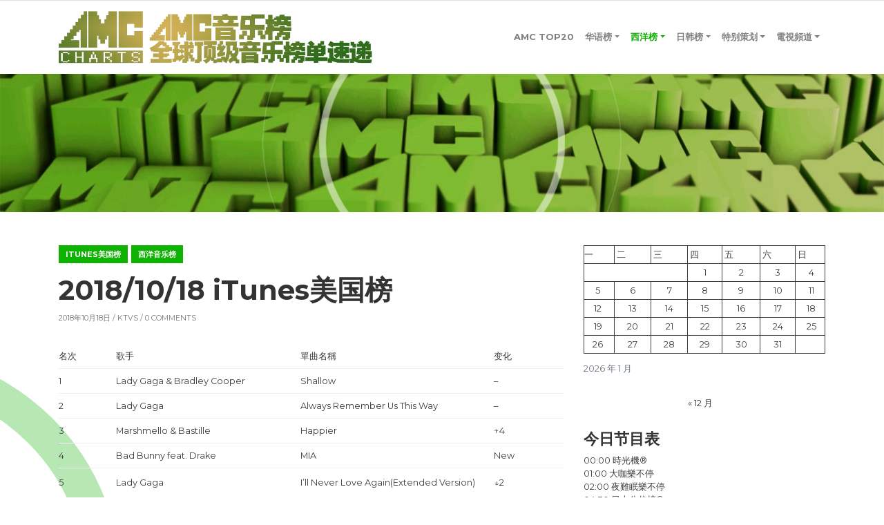

--- FILE ---
content_type: text/html; charset=UTF-8
request_url: http://www.amccharts.com/archives/953
body_size: 14606
content:
<!DOCTYPE html>
<html lang="zh-Hans">
<head>
<meta charset="UTF-8"/>
<meta name="viewport" content="width=device-width, initial-scale=1.0" />
<link rel="profile" href="http://gmpg.org/xfn/11">
<link rel="pingback" href="http://www.amccharts.com/xmlrpc.php">
<title>2018/10/18 iTunes美国榜 &#8211; AMC音乐榜</title>
<meta name='robots' content='max-image-preview:large' />
<link rel='dns-prefetch' href='//fonts.googleapis.com' />
<link rel="alternate" type="application/rss+xml" title="AMC音乐榜 &raquo; Feed" href="http://www.amccharts.com/feed" />
<link rel="alternate" type="application/rss+xml" title="AMC音乐榜 &raquo; 评论 Feed" href="http://www.amccharts.com/comments/feed" />
<link rel="alternate" type="text/calendar" title="AMC音乐榜 &raquo; iCal Feed" href="http://www.amccharts.com/events/?ical=1" />
<link rel="alternate" type="application/rss+xml" title="AMC音乐榜 &raquo; 2018/10/18 iTunes美国榜 评论 Feed" href="http://www.amccharts.com/archives/953/feed" />
<link rel="alternate" title="oEmbed (JSON)" type="application/json+oembed" href="http://www.amccharts.com/wp-json/oembed/1.0/embed?url=http%3A%2F%2Fwww.amccharts.com%2Farchives%2F953" />
<link rel="alternate" title="oEmbed (XML)" type="text/xml+oembed" href="http://www.amccharts.com/wp-json/oembed/1.0/embed?url=http%3A%2F%2Fwww.amccharts.com%2Farchives%2F953&#038;format=xml" />
<style id='wp-img-auto-sizes-contain-inline-css' type='text/css'>
img:is([sizes=auto i],[sizes^="auto," i]){contain-intrinsic-size:3000px 1500px}
/*# sourceURL=wp-img-auto-sizes-contain-inline-css */
</style>
<style id='wp-emoji-styles-inline-css' type='text/css'>

	img.wp-smiley, img.emoji {
		display: inline !important;
		border: none !important;
		box-shadow: none !important;
		height: 1em !important;
		width: 1em !important;
		margin: 0 0.07em !important;
		vertical-align: -0.1em !important;
		background: none !important;
		padding: 0 !important;
	}
/*# sourceURL=wp-emoji-styles-inline-css */
</style>
<link rel='stylesheet' id='wp-block-library-css' href='http://www.amccharts.com/wp-includes/css/dist/block-library/style.min.css?ver=6.9' type='text/css' media='all' />
<style id='wp-block-calendar-inline-css' type='text/css'>
.wp-block-calendar{text-align:center}.wp-block-calendar td,.wp-block-calendar th{border:1px solid;padding:.25em}.wp-block-calendar th{font-weight:400}.wp-block-calendar caption{background-color:inherit}.wp-block-calendar table{border-collapse:collapse;width:100%}.wp-block-calendar table.has-background th{background-color:inherit}.wp-block-calendar table.has-text-color th{color:inherit}.wp-block-calendar :where(table:not(.has-text-color)){color:#40464d}.wp-block-calendar :where(table:not(.has-text-color)) td,.wp-block-calendar :where(table:not(.has-text-color)) th{border-color:#ddd}:where(.wp-block-calendar table:not(.has-background) th){background:#ddd}
/*# sourceURL=http://www.amccharts.com/wp-includes/blocks/calendar/style.min.css */
</style>
<style id='wp-block-image-inline-css' type='text/css'>
.wp-block-image>a,.wp-block-image>figure>a{display:inline-block}.wp-block-image img{box-sizing:border-box;height:auto;max-width:100%;vertical-align:bottom}@media not (prefers-reduced-motion){.wp-block-image img.hide{visibility:hidden}.wp-block-image img.show{animation:show-content-image .4s}}.wp-block-image[style*=border-radius] img,.wp-block-image[style*=border-radius]>a{border-radius:inherit}.wp-block-image.has-custom-border img{box-sizing:border-box}.wp-block-image.aligncenter{text-align:center}.wp-block-image.alignfull>a,.wp-block-image.alignwide>a{width:100%}.wp-block-image.alignfull img,.wp-block-image.alignwide img{height:auto;width:100%}.wp-block-image .aligncenter,.wp-block-image .alignleft,.wp-block-image .alignright,.wp-block-image.aligncenter,.wp-block-image.alignleft,.wp-block-image.alignright{display:table}.wp-block-image .aligncenter>figcaption,.wp-block-image .alignleft>figcaption,.wp-block-image .alignright>figcaption,.wp-block-image.aligncenter>figcaption,.wp-block-image.alignleft>figcaption,.wp-block-image.alignright>figcaption{caption-side:bottom;display:table-caption}.wp-block-image .alignleft{float:left;margin:.5em 1em .5em 0}.wp-block-image .alignright{float:right;margin:.5em 0 .5em 1em}.wp-block-image .aligncenter{margin-left:auto;margin-right:auto}.wp-block-image :where(figcaption){margin-bottom:1em;margin-top:.5em}.wp-block-image.is-style-circle-mask img{border-radius:9999px}@supports ((-webkit-mask-image:none) or (mask-image:none)) or (-webkit-mask-image:none){.wp-block-image.is-style-circle-mask img{border-radius:0;-webkit-mask-image:url('data:image/svg+xml;utf8,<svg viewBox="0 0 100 100" xmlns="http://www.w3.org/2000/svg"><circle cx="50" cy="50" r="50"/></svg>');mask-image:url('data:image/svg+xml;utf8,<svg viewBox="0 0 100 100" xmlns="http://www.w3.org/2000/svg"><circle cx="50" cy="50" r="50"/></svg>');mask-mode:alpha;-webkit-mask-position:center;mask-position:center;-webkit-mask-repeat:no-repeat;mask-repeat:no-repeat;-webkit-mask-size:contain;mask-size:contain}}:root :where(.wp-block-image.is-style-rounded img,.wp-block-image .is-style-rounded img){border-radius:9999px}.wp-block-image figure{margin:0}.wp-lightbox-container{display:flex;flex-direction:column;position:relative}.wp-lightbox-container img{cursor:zoom-in}.wp-lightbox-container img:hover+button{opacity:1}.wp-lightbox-container button{align-items:center;backdrop-filter:blur(16px) saturate(180%);background-color:#5a5a5a40;border:none;border-radius:4px;cursor:zoom-in;display:flex;height:20px;justify-content:center;opacity:0;padding:0;position:absolute;right:16px;text-align:center;top:16px;width:20px;z-index:100}@media not (prefers-reduced-motion){.wp-lightbox-container button{transition:opacity .2s ease}}.wp-lightbox-container button:focus-visible{outline:3px auto #5a5a5a40;outline:3px auto -webkit-focus-ring-color;outline-offset:3px}.wp-lightbox-container button:hover{cursor:pointer;opacity:1}.wp-lightbox-container button:focus{opacity:1}.wp-lightbox-container button:focus,.wp-lightbox-container button:hover,.wp-lightbox-container button:not(:hover):not(:active):not(.has-background){background-color:#5a5a5a40;border:none}.wp-lightbox-overlay{box-sizing:border-box;cursor:zoom-out;height:100vh;left:0;overflow:hidden;position:fixed;top:0;visibility:hidden;width:100%;z-index:100000}.wp-lightbox-overlay .close-button{align-items:center;cursor:pointer;display:flex;justify-content:center;min-height:40px;min-width:40px;padding:0;position:absolute;right:calc(env(safe-area-inset-right) + 16px);top:calc(env(safe-area-inset-top) + 16px);z-index:5000000}.wp-lightbox-overlay .close-button:focus,.wp-lightbox-overlay .close-button:hover,.wp-lightbox-overlay .close-button:not(:hover):not(:active):not(.has-background){background:none;border:none}.wp-lightbox-overlay .lightbox-image-container{height:var(--wp--lightbox-container-height);left:50%;overflow:hidden;position:absolute;top:50%;transform:translate(-50%,-50%);transform-origin:top left;width:var(--wp--lightbox-container-width);z-index:9999999999}.wp-lightbox-overlay .wp-block-image{align-items:center;box-sizing:border-box;display:flex;height:100%;justify-content:center;margin:0;position:relative;transform-origin:0 0;width:100%;z-index:3000000}.wp-lightbox-overlay .wp-block-image img{height:var(--wp--lightbox-image-height);min-height:var(--wp--lightbox-image-height);min-width:var(--wp--lightbox-image-width);width:var(--wp--lightbox-image-width)}.wp-lightbox-overlay .wp-block-image figcaption{display:none}.wp-lightbox-overlay button{background:none;border:none}.wp-lightbox-overlay .scrim{background-color:#fff;height:100%;opacity:.9;position:absolute;width:100%;z-index:2000000}.wp-lightbox-overlay.active{visibility:visible}@media not (prefers-reduced-motion){.wp-lightbox-overlay.active{animation:turn-on-visibility .25s both}.wp-lightbox-overlay.active img{animation:turn-on-visibility .35s both}.wp-lightbox-overlay.show-closing-animation:not(.active){animation:turn-off-visibility .35s both}.wp-lightbox-overlay.show-closing-animation:not(.active) img{animation:turn-off-visibility .25s both}.wp-lightbox-overlay.zoom.active{animation:none;opacity:1;visibility:visible}.wp-lightbox-overlay.zoom.active .lightbox-image-container{animation:lightbox-zoom-in .4s}.wp-lightbox-overlay.zoom.active .lightbox-image-container img{animation:none}.wp-lightbox-overlay.zoom.active .scrim{animation:turn-on-visibility .4s forwards}.wp-lightbox-overlay.zoom.show-closing-animation:not(.active){animation:none}.wp-lightbox-overlay.zoom.show-closing-animation:not(.active) .lightbox-image-container{animation:lightbox-zoom-out .4s}.wp-lightbox-overlay.zoom.show-closing-animation:not(.active) .lightbox-image-container img{animation:none}.wp-lightbox-overlay.zoom.show-closing-animation:not(.active) .scrim{animation:turn-off-visibility .4s forwards}}@keyframes show-content-image{0%{visibility:hidden}99%{visibility:hidden}to{visibility:visible}}@keyframes turn-on-visibility{0%{opacity:0}to{opacity:1}}@keyframes turn-off-visibility{0%{opacity:1;visibility:visible}99%{opacity:0;visibility:visible}to{opacity:0;visibility:hidden}}@keyframes lightbox-zoom-in{0%{transform:translate(calc((-100vw + var(--wp--lightbox-scrollbar-width))/2 + var(--wp--lightbox-initial-left-position)),calc(-50vh + var(--wp--lightbox-initial-top-position))) scale(var(--wp--lightbox-scale))}to{transform:translate(-50%,-50%) scale(1)}}@keyframes lightbox-zoom-out{0%{transform:translate(-50%,-50%) scale(1);visibility:visible}99%{visibility:visible}to{transform:translate(calc((-100vw + var(--wp--lightbox-scrollbar-width))/2 + var(--wp--lightbox-initial-left-position)),calc(-50vh + var(--wp--lightbox-initial-top-position))) scale(var(--wp--lightbox-scale));visibility:hidden}}
/*# sourceURL=http://www.amccharts.com/wp-includes/blocks/image/style.min.css */
</style>
<style id='wp-block-search-inline-css' type='text/css'>
.wp-block-search__button{margin-left:10px;word-break:normal}.wp-block-search__button.has-icon{line-height:0}.wp-block-search__button svg{height:1.25em;min-height:24px;min-width:24px;width:1.25em;fill:currentColor;vertical-align:text-bottom}:where(.wp-block-search__button){border:1px solid #ccc;padding:6px 10px}.wp-block-search__inside-wrapper{display:flex;flex:auto;flex-wrap:nowrap;max-width:100%}.wp-block-search__label{width:100%}.wp-block-search.wp-block-search__button-only .wp-block-search__button{box-sizing:border-box;display:flex;flex-shrink:0;justify-content:center;margin-left:0;max-width:100%}.wp-block-search.wp-block-search__button-only .wp-block-search__inside-wrapper{min-width:0!important;transition-property:width}.wp-block-search.wp-block-search__button-only .wp-block-search__input{flex-basis:100%;transition-duration:.3s}.wp-block-search.wp-block-search__button-only.wp-block-search__searchfield-hidden,.wp-block-search.wp-block-search__button-only.wp-block-search__searchfield-hidden .wp-block-search__inside-wrapper{overflow:hidden}.wp-block-search.wp-block-search__button-only.wp-block-search__searchfield-hidden .wp-block-search__input{border-left-width:0!important;border-right-width:0!important;flex-basis:0;flex-grow:0;margin:0;min-width:0!important;padding-left:0!important;padding-right:0!important;width:0!important}:where(.wp-block-search__input){appearance:none;border:1px solid #949494;flex-grow:1;font-family:inherit;font-size:inherit;font-style:inherit;font-weight:inherit;letter-spacing:inherit;line-height:inherit;margin-left:0;margin-right:0;min-width:3rem;padding:8px;text-decoration:unset!important;text-transform:inherit}:where(.wp-block-search__button-inside .wp-block-search__inside-wrapper){background-color:#fff;border:1px solid #949494;box-sizing:border-box;padding:4px}:where(.wp-block-search__button-inside .wp-block-search__inside-wrapper) .wp-block-search__input{border:none;border-radius:0;padding:0 4px}:where(.wp-block-search__button-inside .wp-block-search__inside-wrapper) .wp-block-search__input:focus{outline:none}:where(.wp-block-search__button-inside .wp-block-search__inside-wrapper) :where(.wp-block-search__button){padding:4px 8px}.wp-block-search.aligncenter .wp-block-search__inside-wrapper{margin:auto}.wp-block[data-align=right] .wp-block-search.wp-block-search__button-only .wp-block-search__inside-wrapper{float:right}
/*# sourceURL=http://www.amccharts.com/wp-includes/blocks/search/style.min.css */
</style>
<style id='global-styles-inline-css' type='text/css'>
:root{--wp--preset--aspect-ratio--square: 1;--wp--preset--aspect-ratio--4-3: 4/3;--wp--preset--aspect-ratio--3-4: 3/4;--wp--preset--aspect-ratio--3-2: 3/2;--wp--preset--aspect-ratio--2-3: 2/3;--wp--preset--aspect-ratio--16-9: 16/9;--wp--preset--aspect-ratio--9-16: 9/16;--wp--preset--color--black: #000000;--wp--preset--color--cyan-bluish-gray: #abb8c3;--wp--preset--color--white: #ffffff;--wp--preset--color--pale-pink: #f78da7;--wp--preset--color--vivid-red: #cf2e2e;--wp--preset--color--luminous-vivid-orange: #ff6900;--wp--preset--color--luminous-vivid-amber: #fcb900;--wp--preset--color--light-green-cyan: #7bdcb5;--wp--preset--color--vivid-green-cyan: #00d084;--wp--preset--color--pale-cyan-blue: #8ed1fc;--wp--preset--color--vivid-cyan-blue: #0693e3;--wp--preset--color--vivid-purple: #9b51e0;--wp--preset--gradient--vivid-cyan-blue-to-vivid-purple: linear-gradient(135deg,rgb(6,147,227) 0%,rgb(155,81,224) 100%);--wp--preset--gradient--light-green-cyan-to-vivid-green-cyan: linear-gradient(135deg,rgb(122,220,180) 0%,rgb(0,208,130) 100%);--wp--preset--gradient--luminous-vivid-amber-to-luminous-vivid-orange: linear-gradient(135deg,rgb(252,185,0) 0%,rgb(255,105,0) 100%);--wp--preset--gradient--luminous-vivid-orange-to-vivid-red: linear-gradient(135deg,rgb(255,105,0) 0%,rgb(207,46,46) 100%);--wp--preset--gradient--very-light-gray-to-cyan-bluish-gray: linear-gradient(135deg,rgb(238,238,238) 0%,rgb(169,184,195) 100%);--wp--preset--gradient--cool-to-warm-spectrum: linear-gradient(135deg,rgb(74,234,220) 0%,rgb(151,120,209) 20%,rgb(207,42,186) 40%,rgb(238,44,130) 60%,rgb(251,105,98) 80%,rgb(254,248,76) 100%);--wp--preset--gradient--blush-light-purple: linear-gradient(135deg,rgb(255,206,236) 0%,rgb(152,150,240) 100%);--wp--preset--gradient--blush-bordeaux: linear-gradient(135deg,rgb(254,205,165) 0%,rgb(254,45,45) 50%,rgb(107,0,62) 100%);--wp--preset--gradient--luminous-dusk: linear-gradient(135deg,rgb(255,203,112) 0%,rgb(199,81,192) 50%,rgb(65,88,208) 100%);--wp--preset--gradient--pale-ocean: linear-gradient(135deg,rgb(255,245,203) 0%,rgb(182,227,212) 50%,rgb(51,167,181) 100%);--wp--preset--gradient--electric-grass: linear-gradient(135deg,rgb(202,248,128) 0%,rgb(113,206,126) 100%);--wp--preset--gradient--midnight: linear-gradient(135deg,rgb(2,3,129) 0%,rgb(40,116,252) 100%);--wp--preset--font-size--small: 13px;--wp--preset--font-size--medium: 20px;--wp--preset--font-size--large: 36px;--wp--preset--font-size--x-large: 42px;--wp--preset--spacing--20: 0.44rem;--wp--preset--spacing--30: 0.67rem;--wp--preset--spacing--40: 1rem;--wp--preset--spacing--50: 1.5rem;--wp--preset--spacing--60: 2.25rem;--wp--preset--spacing--70: 3.38rem;--wp--preset--spacing--80: 5.06rem;--wp--preset--shadow--natural: 6px 6px 9px rgba(0, 0, 0, 0.2);--wp--preset--shadow--deep: 12px 12px 50px rgba(0, 0, 0, 0.4);--wp--preset--shadow--sharp: 6px 6px 0px rgba(0, 0, 0, 0.2);--wp--preset--shadow--outlined: 6px 6px 0px -3px rgb(255, 255, 255), 6px 6px rgb(0, 0, 0);--wp--preset--shadow--crisp: 6px 6px 0px rgb(0, 0, 0);}:where(.is-layout-flex){gap: 0.5em;}:where(.is-layout-grid){gap: 0.5em;}body .is-layout-flex{display: flex;}.is-layout-flex{flex-wrap: wrap;align-items: center;}.is-layout-flex > :is(*, div){margin: 0;}body .is-layout-grid{display: grid;}.is-layout-grid > :is(*, div){margin: 0;}:where(.wp-block-columns.is-layout-flex){gap: 2em;}:where(.wp-block-columns.is-layout-grid){gap: 2em;}:where(.wp-block-post-template.is-layout-flex){gap: 1.25em;}:where(.wp-block-post-template.is-layout-grid){gap: 1.25em;}.has-black-color{color: var(--wp--preset--color--black) !important;}.has-cyan-bluish-gray-color{color: var(--wp--preset--color--cyan-bluish-gray) !important;}.has-white-color{color: var(--wp--preset--color--white) !important;}.has-pale-pink-color{color: var(--wp--preset--color--pale-pink) !important;}.has-vivid-red-color{color: var(--wp--preset--color--vivid-red) !important;}.has-luminous-vivid-orange-color{color: var(--wp--preset--color--luminous-vivid-orange) !important;}.has-luminous-vivid-amber-color{color: var(--wp--preset--color--luminous-vivid-amber) !important;}.has-light-green-cyan-color{color: var(--wp--preset--color--light-green-cyan) !important;}.has-vivid-green-cyan-color{color: var(--wp--preset--color--vivid-green-cyan) !important;}.has-pale-cyan-blue-color{color: var(--wp--preset--color--pale-cyan-blue) !important;}.has-vivid-cyan-blue-color{color: var(--wp--preset--color--vivid-cyan-blue) !important;}.has-vivid-purple-color{color: var(--wp--preset--color--vivid-purple) !important;}.has-black-background-color{background-color: var(--wp--preset--color--black) !important;}.has-cyan-bluish-gray-background-color{background-color: var(--wp--preset--color--cyan-bluish-gray) !important;}.has-white-background-color{background-color: var(--wp--preset--color--white) !important;}.has-pale-pink-background-color{background-color: var(--wp--preset--color--pale-pink) !important;}.has-vivid-red-background-color{background-color: var(--wp--preset--color--vivid-red) !important;}.has-luminous-vivid-orange-background-color{background-color: var(--wp--preset--color--luminous-vivid-orange) !important;}.has-luminous-vivid-amber-background-color{background-color: var(--wp--preset--color--luminous-vivid-amber) !important;}.has-light-green-cyan-background-color{background-color: var(--wp--preset--color--light-green-cyan) !important;}.has-vivid-green-cyan-background-color{background-color: var(--wp--preset--color--vivid-green-cyan) !important;}.has-pale-cyan-blue-background-color{background-color: var(--wp--preset--color--pale-cyan-blue) !important;}.has-vivid-cyan-blue-background-color{background-color: var(--wp--preset--color--vivid-cyan-blue) !important;}.has-vivid-purple-background-color{background-color: var(--wp--preset--color--vivid-purple) !important;}.has-black-border-color{border-color: var(--wp--preset--color--black) !important;}.has-cyan-bluish-gray-border-color{border-color: var(--wp--preset--color--cyan-bluish-gray) !important;}.has-white-border-color{border-color: var(--wp--preset--color--white) !important;}.has-pale-pink-border-color{border-color: var(--wp--preset--color--pale-pink) !important;}.has-vivid-red-border-color{border-color: var(--wp--preset--color--vivid-red) !important;}.has-luminous-vivid-orange-border-color{border-color: var(--wp--preset--color--luminous-vivid-orange) !important;}.has-luminous-vivid-amber-border-color{border-color: var(--wp--preset--color--luminous-vivid-amber) !important;}.has-light-green-cyan-border-color{border-color: var(--wp--preset--color--light-green-cyan) !important;}.has-vivid-green-cyan-border-color{border-color: var(--wp--preset--color--vivid-green-cyan) !important;}.has-pale-cyan-blue-border-color{border-color: var(--wp--preset--color--pale-cyan-blue) !important;}.has-vivid-cyan-blue-border-color{border-color: var(--wp--preset--color--vivid-cyan-blue) !important;}.has-vivid-purple-border-color{border-color: var(--wp--preset--color--vivid-purple) !important;}.has-vivid-cyan-blue-to-vivid-purple-gradient-background{background: var(--wp--preset--gradient--vivid-cyan-blue-to-vivid-purple) !important;}.has-light-green-cyan-to-vivid-green-cyan-gradient-background{background: var(--wp--preset--gradient--light-green-cyan-to-vivid-green-cyan) !important;}.has-luminous-vivid-amber-to-luminous-vivid-orange-gradient-background{background: var(--wp--preset--gradient--luminous-vivid-amber-to-luminous-vivid-orange) !important;}.has-luminous-vivid-orange-to-vivid-red-gradient-background{background: var(--wp--preset--gradient--luminous-vivid-orange-to-vivid-red) !important;}.has-very-light-gray-to-cyan-bluish-gray-gradient-background{background: var(--wp--preset--gradient--very-light-gray-to-cyan-bluish-gray) !important;}.has-cool-to-warm-spectrum-gradient-background{background: var(--wp--preset--gradient--cool-to-warm-spectrum) !important;}.has-blush-light-purple-gradient-background{background: var(--wp--preset--gradient--blush-light-purple) !important;}.has-blush-bordeaux-gradient-background{background: var(--wp--preset--gradient--blush-bordeaux) !important;}.has-luminous-dusk-gradient-background{background: var(--wp--preset--gradient--luminous-dusk) !important;}.has-pale-ocean-gradient-background{background: var(--wp--preset--gradient--pale-ocean) !important;}.has-electric-grass-gradient-background{background: var(--wp--preset--gradient--electric-grass) !important;}.has-midnight-gradient-background{background: var(--wp--preset--gradient--midnight) !important;}.has-small-font-size{font-size: var(--wp--preset--font-size--small) !important;}.has-medium-font-size{font-size: var(--wp--preset--font-size--medium) !important;}.has-large-font-size{font-size: var(--wp--preset--font-size--large) !important;}.has-x-large-font-size{font-size: var(--wp--preset--font-size--x-large) !important;}
/*# sourceURL=global-styles-inline-css */
</style>

<style id='classic-theme-styles-inline-css' type='text/css'>
/*! This file is auto-generated */
.wp-block-button__link{color:#fff;background-color:#32373c;border-radius:9999px;box-shadow:none;text-decoration:none;padding:calc(.667em + 2px) calc(1.333em + 2px);font-size:1.125em}.wp-block-file__button{background:#32373c;color:#fff;text-decoration:none}
/*# sourceURL=/wp-includes/css/classic-themes.min.css */
</style>
<link rel='stylesheet' id='wp-polls-css' href='http://www.amccharts.com/wp-content/plugins/wp-polls/polls-css.css?ver=2.77.3' type='text/css' media='all' />
<style id='wp-polls-inline-css' type='text/css'>
.wp-polls .pollbar {
	margin: 1px;
	font-size: 8px;
	line-height: 10px;
	height: 10px;
	background-image: url('http://www.amccharts.com/wp-content/plugins/wp-polls/images/default_gradient/pollbg.gif');
	border: 1px solid #c8c8c8;
}

/*# sourceURL=wp-polls-inline-css */
</style>
<link rel='stylesheet' id='yop-public-css' href='http://www.amccharts.com/wp-content/plugins/yop-poll/public/assets/css/yop-poll-public-6.5.24.css?ver=6.9' type='text/css' media='all' />
<link rel='stylesheet' id='bootstrap-css' href='http://www.amccharts.com/wp-content/themes/clubtravel/bootstrap/bootstrap.min.css?ver=1.0.9' type='text/css' media='all' />
<link rel='stylesheet' id='fontawesome-css' href='http://www.amccharts.com/wp-content/themes/clubtravel/fontawesome/css/fontawesome.min.css?ver=1.0.9' type='text/css' media='all' />
<link rel='stylesheet' id='clubtravel-googlefonts-css' href='//fonts.googleapis.com/css?family=Montserrat%3A100%2C100i%2C200%2C200i%2C300%2C300i%2C400%2C400i%2C500%2C500i%2C600%2C600i%2C700%2C700i%2C800%2C800i%2C900%2C900i&#038;subset=latin%2Clatin-ext&#038;ver=1.0.9' type='text/css' media='all' />
<link rel='stylesheet' id='clubtravel-style-css' href='http://www.amccharts.com/wp-content/themes/clubtravel/style.css?ver=1.0.9' type='text/css' media='all' />
<link rel='stylesheet' id='tablepress-default-css' href='http://www.amccharts.com/wp-content/plugins/tablepress/css/build/default.css?ver=2.3' type='text/css' media='all' />
<script type="text/javascript" src="http://www.amccharts.com/wp-includes/js/jquery/jquery.min.js?ver=3.7.1" id="jquery-core-js"></script>
<script type="text/javascript" src="http://www.amccharts.com/wp-includes/js/jquery/jquery-migrate.min.js?ver=3.4.1" id="jquery-migrate-js"></script>
<script type="text/javascript" id="yop-public-js-extra">
/* <![CDATA[ */
var objectL10n = {"yopPollParams":{"urlParams":{"ajax":"http://www.amccharts.com/wp-admin/admin-ajax.php","wpLogin":"http://www.amccharts.com/wp-login.php?redirect_to=http%3A%2F%2Fwww.amccharts.com%2Fwp-admin%2Fadmin-ajax.php%3Faction%3Dyop_poll_record_wordpress_vote"},"apiParams":{"reCaptcha":{"siteKey":""},"reCaptchaV2Invisible":{"siteKey":""},"reCaptchaV3":{"siteKey":""},"hCaptcha":{"siteKey":""}},"captchaParams":{"imgPath":"http://www.amccharts.com/wp-content/plugins/yop-poll/public/assets/img/","url":"http://www.amccharts.com/wp-content/plugins/yop-poll/app.php","accessibilityAlt":"Sound icon","accessibilityTitle":"Accessibility option: listen to a question and answer it!","accessibilityDescription":"Type below the \u003Cstrong\u003Eanswer\u003C/strong\u003E to what you hear. Numbers or words:","explanation":"Click or touch the \u003Cstrong\u003EANSWER\u003C/strong\u003E","refreshAlt":"Refresh/reload icon","refreshTitle":"Refresh/reload: get new images and accessibility option!"},"voteParams":{"invalidPoll":"Invalid Poll","noAnswersSelected":"No answer selected","minAnswersRequired":"At least {min_answers_allowed} answer(s) required","maxAnswersRequired":"A max of {max_answers_allowed} answer(s) accepted","noAnswerForOther":"No other answer entered","noValueForCustomField":"{custom_field_name} is required","consentNotChecked":"You must agree to our terms and conditions","noCaptchaSelected":"Captcha is required","thankYou":"\u611f\u8c22\u60a8\u7684\u6295\u7968\uff01"},"resultsParams":{"singleVote":"vote","multipleVotes":"votes","singleAnswer":"answer","multipleAnswers":"answers"}}};
//# sourceURL=yop-public-js-extra
/* ]]> */
</script>
<script type="text/javascript" src="http://www.amccharts.com/wp-content/plugins/yop-poll/public/assets/js/yop-poll-public-6.5.24.min.js?ver=6.9" id="yop-public-js"></script>
<link rel="https://api.w.org/" href="http://www.amccharts.com/wp-json/" /><link rel="alternate" title="JSON" type="application/json" href="http://www.amccharts.com/wp-json/wp/v2/posts/953" /><link rel="EditURI" type="application/rsd+xml" title="RSD" href="http://www.amccharts.com/xmlrpc.php?rsd" />
<meta name="generator" content="WordPress 6.9" />
<link rel="canonical" href="http://www.amccharts.com/archives/953" />
<link rel='shortlink' href='http://www.amccharts.com/?p=953' />
<meta name="tec-api-version" content="v1"><meta name="tec-api-origin" content="http://www.amccharts.com"><link rel="alternate" href="http://www.amccharts.com/wp-json/tribe/events/v1/" />
		<style type="text/css">
			.site-title,
			.site-description {
				position: absolute;
				clip: rect(1px 1px 1px 1px);
				clip: rect(1px, 1px, 1px, 1px);
			}
		</style>
			<style type="text/css">
		.btn-search,
		.btn-submit,
		.btn-search:hover,
		.btn-search:focus,
		.btn-submit:hover,
		.btn-submit:focus,
		.navbar-default .navbar-toggle,
		.navbar-default .navbar-toggle:hover,
		.navbar-default .navbar-toggle:focus,
		.site-header,
		.post-item .post-info .post-categories-list .post-categories li a,
		.post-item .post-info .post-message .more-link,
		.post-item .post-info .post-tags .tags a,
		.nav-links .page-numbers.current,
		.comment .reply a,
		.tooltip-inner {
			background-color: #0eb200;
		}

		.content:before,
		.content:after,
		.post-item .post-image:after,
		.comment.depth-1 {
			border-color: #0eb200;
		}

		.tooltip.left .tooltip-arrow {
			border-left-color: #0eb200;
		}

		.tooltip.top .tooltip-arrow {
			border-top-color: #0eb200;
		}

		a:hover,
		a:focus,
		.navbar-nav .active > .nav-link,
		.navbar-nav .nav-link.active,
		.navbar-nav .nav-link.show,
		.navbar-nav .show > .nav-link,
		footer a {
			color: #0eb200;
		}

		/* Header Color */
		.navbar-brand {
			color: #blank;
		}
	</style>
	<link rel="icon" href="http://www.amccharts.com/wp-content/uploads/2022/02/cropped-AMC-CHARTS-方形图标-32x32.jpg" sizes="32x32" />
<link rel="icon" href="http://www.amccharts.com/wp-content/uploads/2022/02/cropped-AMC-CHARTS-方形图标-192x192.jpg" sizes="192x192" />
<link rel="apple-touch-icon" href="http://www.amccharts.com/wp-content/uploads/2022/02/cropped-AMC-CHARTS-方形图标-180x180.jpg" />
<meta name="msapplication-TileImage" content="http://www.amccharts.com/wp-content/uploads/2022/02/cropped-AMC-CHARTS-方形图标-270x270.jpg" />
		<style type="text/css" id="wp-custom-css">
			/* B站视频响应式样式 */
.bilibili-video-container {
    position: relative;
    width: 100%;
    padding-bottom: 56.25%;
    height: 0;
    overflow: hidden;
    margin: 1.5em 0;
    background: #000;
}

.bilibili-video-container iframe {
    position: absolute;
    top: 0;
    left: 0;
    width: 100%;
    height: 100%;
    border: none;
}
/* 所有视频iframe响应式样式 */
iframe {
    position: relative;
    top: 0;
    left: 0;
    width: 100%;
    border: none;
}

/* 为所有B站嵌入视频添加响应式 */
iframe[src*="player.bilibili.com"] {
    max-width: 100%;
}

/* 音乐排行榜表格样式 */
.custom-music-chart .music-chart-table {
    width: 100%;
    border: none !important;
    border-collapse: collapse;
    margin: 0;
}

.custom-music-chart .music-chart-table td,
.custom-music-chart .music-chart-table th {
    border: none !important;
    text-align: center;
    padding: 12px 15px;
    vertical-align: middle;
    font-size: 14px;
    line-height: 1.4;
}

/* 表头样式 */
.custom-music-chart .music-chart-table tr:first-child td {
    font-weight: bold;
    background-color: #f8f9fa !important;
    color: #333;
    font-size: 15px;
}

/* 移除默认的隔行灰色背景 */
.custom-music-chart .music-chart-table tr:nth-child(even),
.custom-music-chart .music-chart-table tr:nth-child(odd) {
    background-color: transparent !important;
}

/* 添加轻微的行的悬停效果 */
.custom-music-chart .music-chart-table tr:hover td {
    background-color: #f8f9fa !important;
    transition: background-color 0.2s ease;
}

/* 变化列的特定样式 */
.custom-music-chart .music-chart-table td:nth-child(3) {
    font-weight: bold;
    color: #e74c3c; /* 红色系用于变化指示 */
}

/* 新上榜项目样式 */
.custom-music-chart .music-chart-table td:contains("New") {
    color: #27ae60 !important; /* 绿色表示新上榜 */
}

/* 移动端适配 */
@media (max-width: 768px) {
    .custom-music-chart .music-chart-table td {
        padding: 10px 8px;
        font-size: 13px;
    }
    
    .custom-music-chart .music-chart-table tr:first-child td {
        font-size: 14px;
    }
}

/* 针对wp-block-table类 */
.wp-block-table {
    margin: 2rem 0;
    border: none !important;
}

.wp-block-table .has-fixed-layout {
    width: 100%;
    border-collapse: collapse;
    border: none !important;
}

.wp-block-table .has-fixed-layout td,
.wp-block-table .has-fixed-layout th {
    border: none !important;
    text-align: center;
    padding: 12px 15px;
    vertical-align: middle;
}

/* 移除隔行灰色 */
.wp-block-table .has-fixed-layout tr:nth-child(even) {
    background-color: transparent !important;
}

/* 表格整体样式 */
.wp-block-table .has-fixed-layout {
    width: 100%;
    border-collapse: collapse;
    border: none;
}

/* 所有单元格样式 */
.wp-block-table .has-fixed-layout td {
    border: none;
    text-align: center;
    padding: 8px 12px; /* 减少行间距 */
    vertical-align: middle;
}

/* 第一行灰色背景 */
.wp-block-table .has-fixed-layout tr:first-child td {
    background-color: #f5f5f5 !important;
    font-weight: bold;
}

/* 第一列宽度变窄 */
.wp-block-table .has-fixed-layout td:first-child {
    width: 15% !important; /* 名次列 */
    max-width: 80px;
}

/* 第三列宽度变窄 */
.wp-block-table .has-fixed-layout td:nth-child(3) {
    width: 20% !important; /* 变化列 */
    max-width: 100px;
}

/* 第二列自动填充剩余宽度 */
.wp-block-table .has-fixed-layout td:nth-child(2) {
    width: auto;
}

		</style>
		</head>

<body class="wp-singular post-template-default single single-post postid-953 single-format-standard wp-custom-logo wp-theme-clubtravel tribe-no-js">


<nav class="navbar navbar-expand-lg static-top border-top">
	<div class="container">
		<a class="navbar-brand" href="http://www.amccharts.com/" rel="home">
										<img src="http://www.amccharts.com/wp-content/uploads/2025/08/AMC-CHARTS-WEBSIDE-logo-2025-Autun-1.png" class="img-fluid">
					</a>
		<button class="navbar-toggler ml-auto border-0 rounded-circle collapsed" type="button" data-toggle="collapse" data-target="#navbarSupportedContent" aria-controls="navbarSupportedContent" aria-expanded="false" aria-label="">
			<span class="navbar-toggler-line position-relative mb-1 rounded"></span>
			<span class="navbar-toggler-line position-relative mb-1 rounded"></span>
			<span class="navbar-toggler-line position-relative rounded"></span>
		</button>
		<div class="collapse navbar-collapse" id="navbarSupportedContent">
			<ul class="navbar-nav ml-auto">
				<div class="menu-banner-container"><ul id="menu-banner" class="nav navbar-nav"><li itemscope="itemscope" itemtype="https://www.schema.org/SiteNavigationElement" id="menu-item-5460" class="menu-item menu-item-type-taxonomy menu-item-object-category menu-item-5460 nav-item py-2"><a title="AMC TOP20" href="http://www.amccharts.com/archives/category/amc-top20" class="nav-link">AMC TOP20</a></li>
<li itemscope="itemscope" itemtype="https://www.schema.org/SiteNavigationElement" id="menu-item-235" class="menu-item menu-item-type-taxonomy menu-item-object-category menu-item-has-children dropdown menu-item-235 nav-item py-2"><a title="华语榜" href="#" data-toggle="dropdown" aria-haspopup="true" aria-expanded="false" class="dropdown-toggle nav-link" id="menu-item-dropdown-235">华语榜</a>
<ul class="dropdown-menu mt-0 border-0 rounded-0 shadow-none" aria-labelledby="menu-item-dropdown-235" role="menu">
	<li itemscope="itemscope" itemtype="https://www.schema.org/SiteNavigationElement" id="menu-item-3506" class="menu-item menu-item-type-taxonomy menu-item-object-category menu-item-3506 nav-item py-2"><a title="hito中文排行榜" href="http://www.amccharts.com/archives/category/%e5%8d%8e%e8%af%ad%e9%9f%b3%e4%b9%90%e6%a6%9c/hito%e4%b8%ad%e6%96%87%e6%8e%92%e8%a1%8c%e6%a6%9c" class="dropdown-item">hito中文排行榜</a></li>
	<li itemscope="itemscope" itemtype="https://www.schema.org/SiteNavigationElement" id="menu-item-4290" class="menu-item menu-item-type-taxonomy menu-item-object-category menu-item-4290 nav-item py-2"><a title="TME由你音乐榜" href="http://www.amccharts.com/archives/category/%e5%8d%8e%e8%af%ad%e9%9f%b3%e4%b9%90%e6%a6%9c/tme%e7%94%b1%e4%bd%a0%e9%9f%b3%e4%b9%90%e6%a6%9c" class="dropdown-item">TME由你音乐榜</a></li>
	<li itemscope="itemscope" itemtype="https://www.schema.org/SiteNavigationElement" id="menu-item-7619" class="menu-item menu-item-type-taxonomy menu-item-object-category menu-item-7619 nav-item py-2"><a title="TME浪潮音乐榜" href="http://www.amccharts.com/archives/category/%e5%8d%8e%e8%af%ad%e9%9f%b3%e4%b9%90%e6%a6%9c/tme%e6%b5%aa%e6%bd%ae%e9%9f%b3%e4%b9%90%e6%a6%9c" class="dropdown-item">TME浪潮音乐榜</a></li>
</ul>
</li>
<li itemscope="itemscope" itemtype="https://www.schema.org/SiteNavigationElement" id="menu-item-238" class="menu-item menu-item-type-taxonomy menu-item-object-category current-post-ancestor current-menu-parent current-post-parent menu-item-has-children dropdown active menu-item-238 nav-item py-2"><a title="西洋榜" href="#" data-toggle="dropdown" aria-haspopup="true" aria-expanded="false" class="dropdown-toggle nav-link" id="menu-item-dropdown-238">西洋榜</a>
<ul class="dropdown-menu mt-0 border-0 rounded-0 shadow-none" aria-labelledby="menu-item-dropdown-238" role="menu">
	<li itemscope="itemscope" itemtype="https://www.schema.org/SiteNavigationElement" id="menu-item-239" class="menu-item menu-item-type-taxonomy menu-item-object-category menu-item-239 nav-item py-2"><a title="美国Billboard单曲榜" href="http://www.amccharts.com/archives/category/%e8%a5%bf%e6%b4%8b%e9%9f%b3%e4%b9%90%e6%a6%9c/%e7%be%8e%e5%9b%bdbillboard%e5%8d%95%e6%9b%b2%e6%a6%9c" class="dropdown-item">美国Billboard单曲榜</a></li>
	<li itemscope="itemscope" itemtype="https://www.schema.org/SiteNavigationElement" id="menu-item-653" class="menu-item menu-item-type-taxonomy menu-item-object-category menu-item-653 nav-item py-2"><a title="YouTube全球热门歌曲榜" href="http://www.amccharts.com/archives/category/%e8%a5%bf%e6%b4%8b%e9%9f%b3%e4%b9%90%e6%a6%9c/youtube%e5%85%a8%e7%90%83%e7%83%ad%e9%97%a8%e6%ad%8c%e6%9b%b2%e6%a6%9c" class="dropdown-item">YouTube全球热门歌曲榜</a></li>
	<li itemscope="itemscope" itemtype="https://www.schema.org/SiteNavigationElement" id="menu-item-4554" class="menu-item menu-item-type-taxonomy menu-item-object-category menu-item-4554 nav-item py-2"><a title="英国OFFICIAL单曲榜" href="http://www.amccharts.com/archives/category/%e8%a5%bf%e6%b4%8b%e9%9f%b3%e4%b9%90%e6%a6%9c/%e8%8b%b1%e5%9b%bdofficial%e5%8d%95%e6%9b%b2%e6%a6%9c" class="dropdown-item">英国OFFICIAL单曲榜</a></li>
</ul>
</li>
<li itemscope="itemscope" itemtype="https://www.schema.org/SiteNavigationElement" id="menu-item-1132" class="menu-item menu-item-type-taxonomy menu-item-object-category menu-item-has-children dropdown menu-item-1132 nav-item py-2"><a title="日韩榜" href="#" data-toggle="dropdown" aria-haspopup="true" aria-expanded="false" class="dropdown-toggle nav-link" id="menu-item-dropdown-1132">日韩榜</a>
<ul class="dropdown-menu mt-0 border-0 rounded-0 shadow-none" aria-labelledby="menu-item-dropdown-1132" role="menu">
	<li itemscope="itemscope" itemtype="https://www.schema.org/SiteNavigationElement" id="menu-item-1166" class="menu-item menu-item-type-taxonomy menu-item-object-category menu-item-1166 nav-item py-2"><a title="韩国M! Countdown" href="http://www.amccharts.com/archives/category/%e6%97%a5%e9%9f%a9%e9%9f%b3%e4%b9%90%e6%a6%9c/mcountdown" class="dropdown-item">韩国M! Countdown</a></li>
	<li itemscope="itemscope" itemtype="https://www.schema.org/SiteNavigationElement" id="menu-item-1487" class="menu-item menu-item-type-taxonomy menu-item-object-category menu-item-1487 nav-item py-2"><a title="日本公信榜" href="http://www.amccharts.com/archives/category/%e6%97%a5%e9%9f%a9%e9%9f%b3%e4%b9%90%e6%a6%9c/%e6%97%a5%e6%9c%ac%e5%85%ac%e4%bf%a1%e6%a6%9c" class="dropdown-item">日本公信榜</a></li>
</ul>
</li>
<li itemscope="itemscope" itemtype="https://www.schema.org/SiteNavigationElement" id="menu-item-430" class="menu-item menu-item-type-taxonomy menu-item-object-category menu-item-has-children dropdown menu-item-430 nav-item py-2"><a title="特别策划" href="#" data-toggle="dropdown" aria-haspopup="true" aria-expanded="false" class="dropdown-toggle nav-link" id="menu-item-dropdown-430">特别策划</a>
<ul class="dropdown-menu mt-0 border-0 rounded-0 shadow-none" aria-labelledby="menu-item-dropdown-430" role="menu">
	<li itemscope="itemscope" itemtype="https://www.schema.org/SiteNavigationElement" id="menu-item-4967" class="menu-item menu-item-type-post_type_archive menu-item-object-tribe_events menu-item-4967 nav-item py-2"><a title="音樂活動大事記" href="http://www.amccharts.com/events/" class="dropdown-item">音樂活動大事記</a></li>
	<li itemscope="itemscope" itemtype="https://www.schema.org/SiteNavigationElement" id="menu-item-3605" class="menu-item menu-item-type-taxonomy menu-item-object-category menu-item-3605 nav-item py-2"><a title="VMA音樂錄影帶大獎" href="http://www.amccharts.com/archives/category/%e7%89%b9%e5%88%ab%e7%ad%96%e5%88%92/vma" class="dropdown-item">VMA音樂錄影帶大獎</a></li>
	<li itemscope="itemscope" itemtype="https://www.schema.org/SiteNavigationElement" id="menu-item-3527" class="menu-item menu-item-type-taxonomy menu-item-object-category menu-item-3527 nav-item py-2"><a title="金曲獎" href="http://www.amccharts.com/archives/category/%e7%89%b9%e5%88%ab%e7%ad%96%e5%88%92/%e9%87%91%e6%9b%b2%e5%a5%96" class="dropdown-item">金曲獎</a></li>
	<li itemscope="itemscope" itemtype="https://www.schema.org/SiteNavigationElement" id="menu-item-3448" class="menu-item menu-item-type-taxonomy menu-item-object-category menu-item-3448 nav-item py-2"><a title="Billboard Music Awards" href="http://www.amccharts.com/archives/category/%e7%89%b9%e5%88%ab%e7%ad%96%e5%88%92/billboard-music-awards" class="dropdown-item">Billboard Music Awards</a></li>
	<li itemscope="itemscope" itemtype="https://www.schema.org/SiteNavigationElement" id="menu-item-3971" class="menu-item menu-item-type-taxonomy menu-item-object-category menu-item-3971 nav-item py-2"><a title="葛萊美" href="http://www.amccharts.com/archives/category/%e7%89%b9%e5%88%ab%e7%ad%96%e5%88%92/grammy" class="dropdown-item">葛萊美</a></li>
	<li itemscope="itemscope" itemtype="https://www.schema.org/SiteNavigationElement" id="menu-item-2873" class="menu-item menu-item-type-taxonomy menu-item-object-category menu-item-2873 nav-item py-2"><a title="AMC 音樂大獎" href="http://www.amccharts.com/archives/category/amcawards" class="dropdown-item">AMC 音樂大獎</a></li>
</ul>
</li>
<li itemscope="itemscope" itemtype="https://www.schema.org/SiteNavigationElement" id="menu-item-63" class="menu-item menu-item-type-taxonomy menu-item-object-category menu-item-has-children dropdown menu-item-63 nav-item py-2"><a title="電視頻道" href="#" data-toggle="dropdown" aria-haspopup="true" aria-expanded="false" class="dropdown-toggle nav-link" id="menu-item-dropdown-63">電視頻道</a>
<ul class="dropdown-menu mt-0 border-0 rounded-0 shadow-none" aria-labelledby="menu-item-dropdown-63" role="menu">
	<li itemscope="itemscope" itemtype="https://www.schema.org/SiteNavigationElement" id="menu-item-5427" class="menu-item menu-item-type-post_type menu-item-object-page menu-item-5427 nav-item py-2"><a title="節目表" href="http://www.amccharts.com/amcchineseschedule" class="dropdown-item">節目表</a></li>
	<li itemscope="itemscope" itemtype="https://www.schema.org/SiteNavigationElement" id="menu-item-415" class="menu-item menu-item-type-post_type menu-item-object-post menu-item-415 nav-item py-2"><a title="AMC主频道 直播" href="http://www.amccharts.com/archives/411" class="dropdown-item">AMC主频道 直播</a></li>
	<li itemscope="itemscope" itemtype="https://www.schema.org/SiteNavigationElement" id="menu-item-5808" class="menu-item menu-item-type-custom menu-item-object-custom menu-item-5808 nav-item py-2"><a title="AMC Y2K频道 直播" href="http://www.amccharts.com/archives/5741" class="dropdown-item">AMC Y2K频道 直播</a></li>
	<li itemscope="itemscope" itemtype="https://www.schema.org/SiteNavigationElement" id="menu-item-241" class="menu-item menu-item-type-taxonomy menu-item-object-category menu-item-241 nav-item py-2"><a title="AMC中文台" href="http://www.amccharts.com/archives/category/amc/ktvschinese-amc" class="dropdown-item">AMC中文台</a></li>
	<li itemscope="itemscope" itemtype="https://www.schema.org/SiteNavigationElement" id="menu-item-5171" class="menu-item menu-item-type-taxonomy menu-item-object-category menu-item-5171 nav-item py-2"><a title="AMC Y2K" href="http://www.amccharts.com/archives/category/amc/amc-y2k" class="dropdown-item">AMC Y2K</a></li>
	<li itemscope="itemscope" itemtype="https://www.schema.org/SiteNavigationElement" id="menu-item-81" class="menu-item menu-item-type-taxonomy menu-item-object-category menu-item-81 nav-item py-2"><a title="AMC中國台" href="http://www.amccharts.com/archives/category/amc/amcchina" class="dropdown-item">AMC中國台</a></li>
	<li itemscope="itemscope" itemtype="https://www.schema.org/SiteNavigationElement" id="menu-item-80" class="menu-item menu-item-type-taxonomy menu-item-object-category menu-item-80 nav-item py-2"><a title="AMC ASIA" href="http://www.amccharts.com/archives/category/amc/amcasia" class="dropdown-item">AMC ASIA</a></li>
</ul>
</li>
</ul></div>			</ul>
		</div>
	</div>
</nav>

			<div class="site-header position-relative" style="background-image:url('http://www.amccharts.com/wp-content/uploads/2025/10/cropped-AMCgreen.jpg');">
		<div class="container h-100">
		<div class="row h-100">
			<div class="col-12 col-sm-8 offset-sm-2 h-100 d-flex align-items-center text-center">
							</div>
		</div>
	</div>
	</div>

<section id="content" class="content content-single position-relative py-5">
	<div class="container">
		<div class="row">
					<div class="col-12 col-sm-8">
																			<div id="post-953" class="post-953 post type-post status-publish format-standard hentry category-itunes category-40">
												<div class="post-item post-item-no-image">
													<div class="row">
															<div class="col-12">
									<div class="post-info">
										<div class="post-categories-list">
											<ul class="post-categories">
	<li><a href="http://www.amccharts.com/archives/category/%e8%a5%bf%e6%b4%8b%e9%9f%b3%e4%b9%90%e6%a6%9c/itunes%e7%be%8e%e5%9b%bd%e6%a6%9c" rel="category tag">iTunes美国榜</a></li>
	<li><a href="http://www.amccharts.com/archives/category/%e8%a5%bf%e6%b4%8b%e9%9f%b3%e4%b9%90%e6%a6%9c" rel="category tag">西洋音乐榜</a></li></ul>										</div>
										<div class="post-title">
											<h1>2018/10/18 iTunes美国榜</h1>
										</div>
										<div class="post-meta">
	2018年10月18日 / 
		<a href="http://www.amccharts.com/archives/author/ktvs" title="View all posts by KTVS">KTVS</a>
		/ 0 Comments	</div>
										<div class="post-message">
											<table border="0" width="608" cellspacing="0" cellpadding="0">
<colgroup>
<col width="65" />
<col width="223" />
<col width="233" />
<col width="87" /></colgroup>
<tbody>
<tr>
<td class="xl66" width="65" height="21">名次</td>
<td class="xl67" width="223">歌手</td>
<td class="xl68" width="233">單曲名稱</td>
<td class="xl67" width="87">变化</td>
</tr>
<tr>
<td class="xl65" width="65" height="21">1</td>
<td class="xl63" width="223">Lady Gaga &amp; Bradley Cooper</td>
<td class="xl63" width="233">Shallow</td>
<td class="xl64">&#8211;</td>
</tr>
<tr>
<td class="xl65" width="65" height="21">2</td>
<td class="xl63" width="223">Lady Gaga</td>
<td class="xl63" width="233">Always Remember Us This Way</td>
<td class="xl64">&#8211;</td>
</tr>
<tr>
<td class="xl65" width="65" height="21">3</td>
<td class="xl63" width="223">Marshmello &amp; Bastille</td>
<td class="xl63" width="233">Happier</td>
<td class="xl70">↑4</td>
</tr>
<tr>
<td class="xl65" width="65" height="21">4</td>
<td class="xl63" width="223">Bad Bunny feat. Drake</td>
<td class="xl63" width="233">MIA</td>
<td class="xl64">New</td>
</tr>
<tr>
<td class="xl65" width="65" height="43">5</td>
<td class="xl63" width="223">Lady Gaga</td>
<td class="xl63" width="233">I&#8217;ll Never Love Again(Extended Version)</td>
<td class="xl64">↓2</td>
</tr>
<tr>
<td class="xl65" width="65" height="21">6</td>
<td class="xl63" width="223">Halsey</td>
<td class="xl63" width="233">Without Me</td>
<td class="xl64">↓1</td>
</tr>
<tr>
<td class="xl65" width="65" height="21">7</td>
<td class="xl63" width="223">Bradley Cooper</td>
<td class="xl63" width="233">Maybe It&#8217;s Time</td>
<td class="xl64">↓1</td>
</tr>
<tr>
<td class="xl65" width="65" height="21">8</td>
<td class="xl63" width="223">Panic! At the Disco</td>
<td class="xl63" width="233">High Hopes</td>
<td class="xl70">↑3</td>
</tr>
<tr>
<td class="xl65" width="65" height="21">9</td>
<td class="xl63" width="223">BTS</td>
<td class="xl63" width="233">FAKE LOVE(Japanese Version)</td>
<td class="xl64">New</td>
</tr>
<tr>
<td class="xl65" width="65" height="21">10</td>
<td class="xl63" width="223">Imagine Dragons</td>
<td class="xl63" width="233">Natural</td>
<td class="xl64">↓1</td>
</tr>
<tr>
<td class="xl65" width="65" height="43">11</td>
<td class="xl63" width="223">Kodak Black feat. Travis Scott &amp; Offset</td>
<td class="xl63" width="233">ZEZE</td>
<td class="xl70">New</td>
</tr>
<tr>
<td class="xl65" width="65" height="21">12</td>
<td class="xl63" width="223">5 Seconds of Summer</td>
<td class="xl63" width="233">Youngblood</td>
<td class="xl64">↓2</td>
</tr>
<tr>
<td class="xl65" width="65" height="21">13</td>
<td class="xl63" width="223">Lady Gaga</td>
<td class="xl63" width="233">Is That Alright?</td>
<td class="xl64">↓9</td>
</tr>
<tr>
<td class="xl65" width="65" height="21">14</td>
<td class="xl63" width="223">Post Malone</td>
<td class="xl63" width="233">Better Now</td>
<td class="xl70">↑2</td>
</tr>
<tr>
<td class="xl65" width="65" height="43">15</td>
<td class="xl63" width="223">Lady Gaga &amp; Bradley Cooper</td>
<td class="xl63" width="233">I&#8217;ll Never Love Again(Film Version)</td>
<td class="xl64">↓7</td>
</tr>
<tr>
<td class="xl65" width="65" height="21">16</td>
<td class="xl63" width="223">Lauren Daigle</td>
<td class="xl63" width="233">You Say</td>
<td class="xl70">↑1</td>
</tr>
<tr>
<td class="xl65" width="65" height="21">17</td>
<td class="xl63" width="223">benny blanco, Halsey &amp; Khalid</td>
<td class="xl63" width="233">Eastside</td>
<td class="xl70">↑1</td>
</tr>
<tr>
<td class="xl65" width="65" height="21">18</td>
<td class="xl63" width="223">Maroon 5 feat. Cardi B</td>
<td class="xl63" width="233">Girls Like You</td>
<td class="xl64">↓5</td>
</tr>
<tr>
<td class="xl65" width="65" height="43">19</td>
<td class="xl63" width="223">DJ Snake feat. Selena Gomez, Ozuna &amp; Cardi B</td>
<td class="xl63" width="233">Taki Taki</td>
<td class="xl64">Return</td>
</tr>
<tr>
<td class="xl69" width="65" height="21">20</td>
<td class="xl63" width="223">Dan + Shay</td>
<td class="xl63" width="233">Speechless</td>
<td class="xl64">&#8211;</td>
</tr>
</tbody>
</table>
<p>（数据来源：iTunes）</p>
																					</div>
										<div class="post-edit clearfix">
																					</div>
										<div class="post-tags">
																					</div>
																				<div class="post-navigation">
											<div class="row">
												<div class="col-12 col-sm-6">
													&laquo; <a href="http://www.amccharts.com/archives/950" rel="prev">2018/10/17 AppleMusic华语榜</a>												</div>
												<div class="col-12 col-sm-6 text-right">
													<a href="http://www.amccharts.com/archives/955" rel="next">2018/10/19 美国Billboard单曲榜</a> &raquo;												</div>
											</div>
										</div>
									</div>
								</div>
							</div>
						</div>
					</div>
										</div>
					<div class="col-12 col-sm-4">
				<div class="primary-sidebar">
	<div class="sidebar-item"><div class="wp-block-calendar"><table id="wp-calendar" class="wp-calendar-table">
	<caption>2026 年 1 月</caption>
	<thead>
	<tr>
		<th scope="col" aria-label="星期一">一</th>
		<th scope="col" aria-label="星期二">二</th>
		<th scope="col" aria-label="星期三">三</th>
		<th scope="col" aria-label="星期四">四</th>
		<th scope="col" aria-label="星期五">五</th>
		<th scope="col" aria-label="星期六">六</th>
		<th scope="col" aria-label="星期日">日</th>
	</tr>
	</thead>
	<tbody>
	<tr>
		<td colspan="3" class="pad">&nbsp;</td><td><a href="http://www.amccharts.com/archives/date/2026/01/01" aria-label="2026年1月1日 发布的文章">1</a></td><td><a href="http://www.amccharts.com/archives/date/2026/01/02" aria-label="2026年1月2日 发布的文章">2</a></td><td><a href="http://www.amccharts.com/archives/date/2026/01/03" aria-label="2026年1月3日 发布的文章">3</a></td><td><a href="http://www.amccharts.com/archives/date/2026/01/04" aria-label="2026年1月4日 发布的文章">4</a></td>
	</tr>
	<tr>
		<td><a href="http://www.amccharts.com/archives/date/2026/01/05" aria-label="2026年1月5日 发布的文章">5</a></td><td><a href="http://www.amccharts.com/archives/date/2026/01/06" aria-label="2026年1月6日 发布的文章">6</a></td><td>7</td><td><a href="http://www.amccharts.com/archives/date/2026/01/08" aria-label="2026年1月8日 发布的文章">8</a></td><td><a href="http://www.amccharts.com/archives/date/2026/01/09" aria-label="2026年1月9日 发布的文章">9</a></td><td><a href="http://www.amccharts.com/archives/date/2026/01/10" aria-label="2026年1月10日 发布的文章">10</a></td><td><a href="http://www.amccharts.com/archives/date/2026/01/11" aria-label="2026年1月11日 发布的文章">11</a></td>
	</tr>
	<tr>
		<td><a href="http://www.amccharts.com/archives/date/2026/01/12" aria-label="2026年1月12日 发布的文章">12</a></td><td><a href="http://www.amccharts.com/archives/date/2026/01/13" aria-label="2026年1月13日 发布的文章">13</a></td><td>14</td><td><a href="http://www.amccharts.com/archives/date/2026/01/15" aria-label="2026年1月15日 发布的文章">15</a></td><td><a href="http://www.amccharts.com/archives/date/2026/01/16" aria-label="2026年1月16日 发布的文章">16</a></td><td><a href="http://www.amccharts.com/archives/date/2026/01/17" aria-label="2026年1月17日 发布的文章">17</a></td><td><a href="http://www.amccharts.com/archives/date/2026/01/18" aria-label="2026年1月18日 发布的文章">18</a></td>
	</tr>
	<tr>
		<td><a href="http://www.amccharts.com/archives/date/2026/01/19" aria-label="2026年1月19日 发布的文章">19</a></td><td>20</td><td><a href="http://www.amccharts.com/archives/date/2026/01/21" aria-label="2026年1月21日 发布的文章">21</a></td><td><a href="http://www.amccharts.com/archives/date/2026/01/22" aria-label="2026年1月22日 发布的文章">22</a></td><td><a href="http://www.amccharts.com/archives/date/2026/01/23" aria-label="2026年1月23日 发布的文章">23</a></td><td id="today">24</td><td>25</td>
	</tr>
	<tr>
		<td>26</td><td>27</td><td>28</td><td>29</td><td>30</td><td>31</td>
		<td class="pad" colspan="1">&nbsp;</td>
	</tr>
	</tbody>
	</table><nav aria-label="上个月及下个月" class="wp-calendar-nav">
		<span class="wp-calendar-nav-prev"><a href="http://www.amccharts.com/archives/date/2025/12">&laquo; 12 月</a></span>
		<span class="pad">&nbsp;</span>
		<span class="wp-calendar-nav-next">&nbsp;</span>
	</nav></div></div><div class="sidebar-item"><h2>今日节目表</h2><div class="textwidget">00:00 時光機®️</br>
01:00 大咖樂不停</br>
02:00 夜難眠樂不停</br>
04:30 日本公信榜®️</br>
06:00 早餐樂不停</br>
08:00 樂不停</br>
09:00 AMC TOP 20 排行榜®️</br>
10:30 第68屆葛萊美入圍</br>
11:00 大咖樂不停®️</br>
12:00 發燒新掀貨®️</br>
13:00 日本公信榜®️</br>
14:30 美國Billboard單曲榜 Top50</br>
18:00 華語金曲by AMC Y2K</br>
20:00 Hito中文排行榜</br>
21:00 韓國M!CountDown音樂榜</br>
22:30 AMC TOP 20 排行榜®️</br></div></div><div class="sidebar-item">
<figure class="wp-block-image size-full"><img loading="lazy" decoding="async" width="302" height="320" src="http://www.amccharts.com/wp-content/uploads/2020/02/边栏关注我们2020-1.jpg" alt="" class="wp-image-2319" srcset="http://www.amccharts.com/wp-content/uploads/2020/02/边栏关注我们2020-1.jpg 302w, http://www.amccharts.com/wp-content/uploads/2020/02/边栏关注我们2020-1-283x300.jpg 283w" sizes="auto, (max-width: 302px) 100vw, 302px" /></figure>
</div><div class="sidebar-item"><form role="search" method="get" action="http://www.amccharts.com/" class="wp-block-search__button-outside wp-block-search__text-button wp-block-search"    ><label class="wp-block-search__label" for="wp-block-search__input-1" >搜索</label><div class="wp-block-search__inside-wrapper" ><input class="wp-block-search__input" id="wp-block-search__input-1" placeholder="" value="" type="search" name="s" required /><button aria-label="搜索" class="wp-block-search__button wp-element-button" type="submit" >搜索</button></div></form></div></div>
			</div>
				</div>
	</div>
</section>

<footer>
	<div class="container">
		<div class="row">
			<div class="col-12">
				<div class="footer-main py-3">
					<div class="row">
						<div class="col-12 text-center">
                            <div class="row justify-content-center mb-3">
                                <div class="col-sm-4 mb-3 mb-sm-0">
                                    <a href="http://www.amccharts.com/archives/1186">隱私政策</a>
                                </div>
								
                                <div class="col-sm-4 mb-3 mb-sm-0">
                                    <a href="http://www.amccharts.com/archives/1184">網站使用條款</a>
                                </div>
                                
								<div class="col-sm-4">
                                    <a href="http://www.amccharts.com/archives/1193">關於KTVS</a>
                                </div>
                            </div>
							<p class="mb-0">
							©️2007-2025															AMC Charts
															<span class="sep"> | </span> <a href="http://www.amccharts.com/" target="_blank">
								A division of K-Media Group</a>
							</p>
						</div>
					</div> 
				</div>
			</div>
		</div>
	</div>
</footer>


<script type="speculationrules">
{"prefetch":[{"source":"document","where":{"and":[{"href_matches":"/*"},{"not":{"href_matches":["/wp-*.php","/wp-admin/*","/wp-content/uploads/*","/wp-content/*","/wp-content/plugins/*","/wp-content/themes/clubtravel/*","/*\\?(.+)"]}},{"not":{"selector_matches":"a[rel~=\"nofollow\"]"}},{"not":{"selector_matches":".no-prefetch, .no-prefetch a"}}]},"eagerness":"conservative"}]}
</script>
		<script>
		( function ( body ) {
			'use strict';
			body.className = body.className.replace( /\btribe-no-js\b/, 'tribe-js' );
		} )( document.body );
		</script>
		<script> /* <![CDATA[ */var tribe_l10n_datatables = {"aria":{"sort_ascending":": activate to sort column ascending","sort_descending":": activate to sort column descending"},"length_menu":"Show _MENU_ entries","empty_table":"No data available in table","info":"Showing _START_ to _END_ of _TOTAL_ entries","info_empty":"Showing 0 to 0 of 0 entries","info_filtered":"(filtered from _MAX_ total entries)","zero_records":"No matching records found","search":"Search:","all_selected_text":"All items on this page were selected. ","select_all_link":"Select all pages","clear_selection":"Clear Selection.","pagination":{"all":"All","next":"Next","previous":"Previous"},"select":{"rows":{"0":"","_":": Selected %d rows","1":": Selected 1 row"}},"datepicker":{"dayNames":["\u661f\u671f\u65e5","\u661f\u671f\u4e00","\u661f\u671f\u4e8c","\u661f\u671f\u4e09","\u661f\u671f\u56db","\u661f\u671f\u4e94","\u661f\u671f\u516d"],"dayNamesShort":["\u5468\u65e5","\u5468\u4e00","\u5468\u4e8c","\u5468\u4e09","\u5468\u56db","\u5468\u4e94","\u5468\u516d"],"dayNamesMin":["\u65e5","\u4e00","\u4e8c","\u4e09","\u56db","\u4e94","\u516d"],"monthNames":["1 \u6708","2 \u6708","3 \u6708","4 \u6708","5 \u6708","6 \u6708","7 \u6708","8 \u6708","9 \u6708","10 \u6708","11 \u6708","12 \u6708"],"monthNamesShort":["1 \u6708","2 \u6708","3 \u6708","4 \u6708","5 \u6708","6 \u6708","7 \u6708","8 \u6708","9 \u6708","10 \u6708","11 \u6708","12 \u6708"],"monthNamesMin":["1 \u6708","2 \u6708","3 \u6708","4 \u6708","5 \u6708","6 \u6708","7 \u6708","8 \u6708","9 \u6708","10 \u6708","11 \u6708","12 \u6708"],"nextText":"Next","prevText":"Prev","currentText":"Today","closeText":"Done","today":"Today","clear":"Clear"}};/* ]]> */ </script><script type="text/javascript" id="wp-polls-js-extra">
/* <![CDATA[ */
var pollsL10n = {"ajax_url":"http://www.amccharts.com/wp-admin/admin-ajax.php","text_wait":"\u60a8\u7684\u4e0a\u4e00\u4e2a\u8bf7\u6c42\u4ecd\u5728\u5904\u7406\u4e2d\u3002\u8bf7\u7b49\u4e00\u4e0b......","text_valid":"\u8bf7\u9009\u62e9\u6709\u6548\u7684\u6295\u7968\u7b54\u6848\u3002","text_multiple":"\u5141\u8bb8\u7684\u6700\u5927\u9009\u62e9\u6570\u91cf\uff1a","show_loading":"1","show_fading":"1"};
//# sourceURL=wp-polls-js-extra
/* ]]> */
</script>
<script type="text/javascript" src="http://www.amccharts.com/wp-content/plugins/wp-polls/polls-js.js?ver=2.77.3" id="wp-polls-js"></script>
<script type="text/javascript" src="http://www.amccharts.com/wp-content/themes/clubtravel/bootstrap/bootstrap.min.js?ver=1.0.9" id="bootstrap-js"></script>
<script type="text/javascript" src="http://www.amccharts.com/wp-content/themes/clubtravel/js/script.js?ver=1.0.9" id="clubtravel-script-js"></script>
<script id="wp-emoji-settings" type="application/json">
{"baseUrl":"https://s.w.org/images/core/emoji/17.0.2/72x72/","ext":".png","svgUrl":"https://s.w.org/images/core/emoji/17.0.2/svg/","svgExt":".svg","source":{"concatemoji":"http://www.amccharts.com/wp-includes/js/wp-emoji-release.min.js?ver=6.9"}}
</script>
<script type="module">
/* <![CDATA[ */
/*! This file is auto-generated */
const a=JSON.parse(document.getElementById("wp-emoji-settings").textContent),o=(window._wpemojiSettings=a,"wpEmojiSettingsSupports"),s=["flag","emoji"];function i(e){try{var t={supportTests:e,timestamp:(new Date).valueOf()};sessionStorage.setItem(o,JSON.stringify(t))}catch(e){}}function c(e,t,n){e.clearRect(0,0,e.canvas.width,e.canvas.height),e.fillText(t,0,0);t=new Uint32Array(e.getImageData(0,0,e.canvas.width,e.canvas.height).data);e.clearRect(0,0,e.canvas.width,e.canvas.height),e.fillText(n,0,0);const a=new Uint32Array(e.getImageData(0,0,e.canvas.width,e.canvas.height).data);return t.every((e,t)=>e===a[t])}function p(e,t){e.clearRect(0,0,e.canvas.width,e.canvas.height),e.fillText(t,0,0);var n=e.getImageData(16,16,1,1);for(let e=0;e<n.data.length;e++)if(0!==n.data[e])return!1;return!0}function u(e,t,n,a){switch(t){case"flag":return n(e,"\ud83c\udff3\ufe0f\u200d\u26a7\ufe0f","\ud83c\udff3\ufe0f\u200b\u26a7\ufe0f")?!1:!n(e,"\ud83c\udde8\ud83c\uddf6","\ud83c\udde8\u200b\ud83c\uddf6")&&!n(e,"\ud83c\udff4\udb40\udc67\udb40\udc62\udb40\udc65\udb40\udc6e\udb40\udc67\udb40\udc7f","\ud83c\udff4\u200b\udb40\udc67\u200b\udb40\udc62\u200b\udb40\udc65\u200b\udb40\udc6e\u200b\udb40\udc67\u200b\udb40\udc7f");case"emoji":return!a(e,"\ud83e\u1fac8")}return!1}function f(e,t,n,a){let r;const o=(r="undefined"!=typeof WorkerGlobalScope&&self instanceof WorkerGlobalScope?new OffscreenCanvas(300,150):document.createElement("canvas")).getContext("2d",{willReadFrequently:!0}),s=(o.textBaseline="top",o.font="600 32px Arial",{});return e.forEach(e=>{s[e]=t(o,e,n,a)}),s}function r(e){var t=document.createElement("script");t.src=e,t.defer=!0,document.head.appendChild(t)}a.supports={everything:!0,everythingExceptFlag:!0},new Promise(t=>{let n=function(){try{var e=JSON.parse(sessionStorage.getItem(o));if("object"==typeof e&&"number"==typeof e.timestamp&&(new Date).valueOf()<e.timestamp+604800&&"object"==typeof e.supportTests)return e.supportTests}catch(e){}return null}();if(!n){if("undefined"!=typeof Worker&&"undefined"!=typeof OffscreenCanvas&&"undefined"!=typeof URL&&URL.createObjectURL&&"undefined"!=typeof Blob)try{var e="postMessage("+f.toString()+"("+[JSON.stringify(s),u.toString(),c.toString(),p.toString()].join(",")+"));",a=new Blob([e],{type:"text/javascript"});const r=new Worker(URL.createObjectURL(a),{name:"wpTestEmojiSupports"});return void(r.onmessage=e=>{i(n=e.data),r.terminate(),t(n)})}catch(e){}i(n=f(s,u,c,p))}t(n)}).then(e=>{for(const n in e)a.supports[n]=e[n],a.supports.everything=a.supports.everything&&a.supports[n],"flag"!==n&&(a.supports.everythingExceptFlag=a.supports.everythingExceptFlag&&a.supports[n]);var t;a.supports.everythingExceptFlag=a.supports.everythingExceptFlag&&!a.supports.flag,a.supports.everything||((t=a.source||{}).concatemoji?r(t.concatemoji):t.wpemoji&&t.twemoji&&(r(t.twemoji),r(t.wpemoji)))});
//# sourceURL=http://www.amccharts.com/wp-includes/js/wp-emoji-loader.min.js
/* ]]> */
</script>

</body>
</html>


--- FILE ---
content_type: text/css
request_url: http://www.amccharts.com/wp-content/themes/clubtravel/style.css?ver=1.0.9
body_size: 3671
content:
/*
Theme Name: ClubTravel
Theme URI: https://www.thewpclub.com/clubtravel-wordpress-theme/
Author: The WP Club
Author URI: https://www.thewpclub.com
Description: A Free WordPress Blog / Magazine / Personal / Writers Theme. ClubTravel is a clean minimal and responsive WordPress theme well suited for fashion, writers, travel, health, business, finance, portfolio, design, art, photography, personal or any other creative websites and blogs. Developed with bootstrap framework that makes it mobile and tablet friendly. ClubTravel has the option to add your social media links. Get free support at https://ask.thewpclub.com/
Version: 1.1.3
Tested up to: 5.4.2
Requires PHP: 5.4
License: GNU General Public License v2 or later
License URI: http://www.gnu.org/licenses/gpl-2.0.html
Text Domain: clubtravel
Tags: custom-menu, custom-colors, custom-header, sticky-post, featured-images, translation-ready, threaded-comments, blog
*/

/* -------- Index --------
1.0 - Default
2.0 - Typography
3.0 - Layout
    3.1  Navigation
    3.2  Header
    3.3  Content
    3.4  Front Page
    3.5  Posts
    3.6  Pagination
    3.7  Page
    3.8  Sidebar
    3.9  Comments
    3.10 Footer
    3.11 Colors
*/

/* --------------------------------------------------------------
1.0 Default
-------------------------------------------------------------- */




/* Form */
.form-control {
    min-height: 44px;
    margin-bottom: 15px;
    padding-top: 10px;
    padding-bottom: 10px;
    border-color: #e7e7e7;
    border-radius: 0;
    box-shadow: 0 0 0 rgba(0, 0, 0, 0) inset;
    font-size: .8rem;
    font-weight: 300;
}

select {
    width: 100%;
    min-height: 44px;
    padding: 12px 15px;
    border: 1px solid #e7e7e7;
    border-radius: 0;
}

.btn-search,
.btn-submit {
    height: 44px;
    border: 0;
    border-radius: 0;
    font-size: .8rem;
    color: #fff;
    text-transform: uppercase;
}

.btn-search:hover,
.btn-search:focus,
.btn-submit:hover,
.btn-submit:focus {
    color: #fff;
}


/* WordPress Core */
.alignnone {
    margin: 5px 20px 20px 0;
}

.aligncenter,
div.aligncenter {
    margin: 5px auto 5px auto;
    display: block;
}

.alignright {
    margin: 5px 0 20px 20px;
    float:right;
}

.alignleft {
    margin: 5px 20px 20px 0;
    float: left;
}

a img.alignright {
    margin: 5px 0 20px 20px;
    float: right;
}

a img.alignnone {
    margin: 5px 20px 20px 0;
}

a img.alignleft {
    margin: 5px 20px 20px 0;
    float: left;
}

a img.aligncenter {
    margin-left: auto;
    margin-right: auto;
    display: block;
}

.wp-caption {
    max-width: 96%;
}

.wp-caption.alignnone {
    margin: 5px 20px 20px 0;
}

.wp-caption.alignleft {
    margin: 5px 20px 20px 0;
}

.wp-caption.alignright {
    margin: 5px 0 20px 20px;
}

.wp-caption img {
    width: auto;
    height: auto;
    max-width: 100%;
    margin: 0;
    padding: 0;
    border: 0 none;
}

.wp-caption p.wp-caption-text {
    line-height: 17px;
    margin: 0;
    padding: 0 4px 5px;
    font-size: 11px;
}

.screen-reader-text {
    width: 1px;
    height: 1px;
    position: absolute !important;
    white-space: nowrap;
    clip: rect(1px, 1px, 1px, 1px);
    overflow: hidden;
}

.screen-reader-text:focus {
    width: auto;
    height: auto;
    padding: 15px 23px 14px;
    top: 5px;
    left: 5px;
    background-color: #f1f1f1;
    border-radius: 3px;
    box-shadow: 0 0 2px 2px rgba(0, 0, 0, 0.6);
    clip: auto !important;
    font-size: 14px;
    font-size: 0.875rem;
    color: #21759b;
    font-weight: bold;
    line-height: normal;
    text-decoration: none;
    display: block;
    z-index: 100000; /* Above WP toolbar. */
}

.gallery-caption {
    margin-bottom: 0;
    padding: 0 10px 0 0;
    text-align: left;
    display: block;
}

.sticky,
.bypostauthor {

}

/* Tables */
table {
    border-collapse: collapse;
    margin: 0 0 1.5em;
    width: 100%;
}

thead th {
    border-bottom: 2px solid #bbb;
    padding-bottom: 0.5em;
}

th {
    padding: 0.4em;
    text-align: left;
}

tr {
    border-bottom: 1px solid #eee;
}

td {
    padding: 0.4em;
}

th:first-child,
td:first-child {
    padding-left: 0;
}

th:last-child,
td:last-child {
    padding-right: 0;
}

/* --------------------------------------------------------------
2.0 Typography
-------------------------------------------------------------- */

body,
button,
input,
select,
textarea {
    font-family: 'Montserrat', sans-serif;
    font-size: .80rem;
    color: #3d3d3d;
}

h1,
h2,
h3,
h4,
h5,
h6 {
    font-family: 'Montserrat', sans-serif;
    color: #333;
    font-weight: 700;
}

a {
    color: #3d3d3d;
}

/* --------------------------------------------------------------
3.0 Layout
-------------------------------------------------------------- */

/* 3.1 Navigation */
.navbar-brand {
    line-height: 1.2;
    font-size: 1.2rem;
}

.navbar-brand img {
    max-height: 80px;
}

.navbar-brand span.site-title {
    font-weight: 900;
}

.navbar-brand span.site-description {
    font-size: .8rem;
    opacity: .7;
}

.navbar-toggler {
    width: 50px;
    height: 50px;
    z-index: 10;
}

.navbar-toggler .navbar-toggler-line {
    width: 100%;
    height: 2px;
    background-color: #222;
    display: block;
}

.navbar-nav .nav-link {
    color: rgba(0, 0, 0, .5);
    font-weight: 700;
    text-transform: uppercase;
}

.navbar-nav .dropdown-item {
    font-size: .8rem;
}

.navbar-nav .dropdown-item:hover,
.navbar-nav .dropdown-item:focus {
    background-color: transparent;
}


/* 3.2 Header */
.site-header {
    height: 200px;
}

.home .site-header-image {
    height: 600px;
}

.site-header {
    background-repeat: no-repeat;
    background-position: center center;
    background-size: cover;
    -webkit-background-size: cover;
    -moz-background-size: cover;
    -o-background-size: cover;
    overflow: hidden;
}

.site-header-image:after {
    width: 100%;
    height: 100%;
    position: absolute;
    top: 0;
    left: 0;
    background-color: rgba(51, 51, 51, 0.3);
    content: "";
}

.site-header:before {
    width: 550px;
    height: 550px;
    position: absolute;
    top: 50%;
    left: 50%;
    -webkit-transform: translate(-50%, -50%);
    -ms-transform: translate(-50%, -50%);
    transform: translate(-50%, -50%);
    -webkit-animation: circle-before 2s infinite;
    animation: circle-before 2s infinite;
    border: 1px solid rgba(255, 255, 255, 0.3);
    border-radius: 50%;
    content: "";
}

.site-header:after {
    width: 350px;
    height: 350px;
    position: absolute;
    top: 50%;
    left: 50%;
    -webkit-transform: translate(-50%, -50%);
    -ms-transform: translate(-50%, -50%);
    transform: translate(-50%, -50%);
    -webkit-animation: circle-after 3s infinite;
    animation: circle-after 3s infinite;
    border: 10px solid rgba(255, 255, 255, 0.5);
    border-radius: 50%;
    content: "";
}

.site-header .header {
    z-index: 2;
}

.site-header h1 {
    font-size: 1.5rem;
}

.site-header p {
    font-size: 1rem;
}


.site-header .social-icons {
    width: 100%;
    height: 50px;
    position: absolute;
    bottom: 0;
    left: 0;
    border-top: 1px solid rgba(255, 255, 255, 0.4);
    z-index: 2;
}

.site-header .social-icons ul {
    position: absolute;
    top: 50%;
    left: 50%;
    -webkit-transform: translate(-50%, -50%);
    -ms-transform: translate(-50%, -50%);
    transform: translate(-50%, -50%);
}

.site-header .social-icons li {
    margin-right: 15px;
    text-align: center;
    float: left;
}

.site-header .social-icons li:last-of-type {
    margin-right: 0;
}

.site-header .social-icons li a {
    font-size: 18px;
    color: #fff;
}

.site-header.site-header-image .social-icons {
    width: 50px;
    height: 100%;
    top: 0;
    bottom: auto;
    left: auto;
    right: 0;
    border-top: 0;
    border-left: 1px solid rgba(255, 255, 255, 0.4);
}

.site-header.site-header-image .social-icons li {
    margin-bottom: 10px;
    margin-right: 0;
    float: none;
}

.site-header .social-icons li:last-of-type {
    margin-bottom: 0;
    margin-right: 0;
}

.site-header h1 {
    font-weight: 900;
}

.site-header p {
    opacity: 0.9;
}

@-webkit-keyframes circle-before {
    0% {
       -webkit-transform: translate(-50%, -50%) scale(1);
       -moz-transform: translate(-50%, -50%) scale(1);
       -o-transform: translate(-50%, -50%) scale(1);
       -ms-transform: translate(-50%, -50%) scale(1);
       transform: translate(-50%, -50%) scale(1);
    }

    50% {
       -webkit-transform: translate(-50%, -50%) scale(.9);
       -moz-transform: translate(-50%, -50%) scale(.9);
       -o-transform: translate(-50%, -50%) scale(.9);
       -ms-transform: translate(-50%, -50%) scale(.9);
       transform: translate(-50%, -50%) scale(.9);
    }

    100% {
       -webkit-transform: translate(-50%, -50%) scale(1);
       -moz-transform: translate(-50%, -50%) scale(1);
       -o-transform: translate(-50%, -50%) scale(1);
       -ms-transform: translate(-50%, -50%) scale(1);
       transform: translate(-50%, -50%) scale(1);
    }
}

@-webkit-keyframes circle-after {
    0% {
       -webkit-transform: translate(-50%, -50%) scale(1);
       -moz-transform: translate(-50%, -50%) scale(1);
       -o-transform: translate(-50%, -50%) scale(1);
       -ms-transform: translate(-50%, -50%) scale(1);
       transform: translate(-50%, -50%) scale(1);
    }

    50% {
       -webkit-transform: translate(-50%, -50%) scale(1.1);
       -moz-transform: translate(-50%, -50%) scale(1.1);
       -o-transform: translate(-50%, -50%) scale(1.1);
       -ms-transform: translate(-50%, -50%) scale(1.1);
       transform: translate(-50%, -50%) scale(1.1);
    }

    100% {
       -webkit-transform: translate(-50%, -50%) scale(1);
       -moz-transform: translate(-50%, -50%) scale(1);
       -o-transform: translate(-50%, -50%) scale(1);
       -ms-transform: translate(-50%, -50%) scale(1);
       transform: translate(-50%, -50%) scale(1);
    }
}


/* 3.3 Content */
.content:before {
    width: 675px;
    height: 675px;
    position: absolute;
    top: 200px;
    left: -500px;
    border: 50px solid;
    border-radius: 50%;
    content: "";
    opacity: 0.3;
}

/* 确保所有视频响应式 */
.wp-block-video video,
.wp-block-embed iframe {
    width: 100%;
    height: auto;
    max-width: 100%;
}

/* 保持纵横比 */
.wp-block-embed {
    position: relative;
    padding-bottom: 56.25%; /* 16:9 纵横比 */
    height: 0;
    overflow: hidden;
}

.wp-block-embed iframe {
    position: absolute;
    top: 0;
    left: 0;
    width: 100%;
    height: 100%;
}

/* 3.4 Front Page */
/* 确保所有视频响应式 */
.wp-block-video video,
.wp-block-embed iframe {
    width: 100%;
    height: auto;
    max-width: 100%;
}

/* 保持纵横比 */
.wp-block-embed {
    position: relative;
    padding-bottom: 56.25%; /* 16:9 纵横比 */
    height: 0;
    overflow: hidden;
}

.wp-block-embed iframe {
    position: absolute;
    top: 0;
    left: 0;
    width: 100%;
    height: 100%;
}

/* 3.5 Posts */
.post-item {
    margin-bottom: 50px;
}

.post:last-of-type .post-item {
    margin-bottom: 20px;
}

.post-item .post-image {
    height: 360px;
    position: relative;
    background-repeat: no-repeat;
    background-position: center top;
    background-size: cover;
    -webkit-background-size: cover;
    -moz-background-size: cover;
    -o-background-size: cover;
}

.single .post-item .post-image {
    height: auto;
}

.post-item .post-image:after {
    width: calc(100% - 200px);
    height: calc(100% + 50px);
    position: absolute;
    top: 100px;
    left: 50%;
    -webkit-transform: translate(-50%, 0);
    -ms-transform: translate(-50%, 0);
    transform: translate(-50%, 0);
    border: 10px solid;
    content: "";
    opacity: 0.2;
}

.post-item .post-image a {
    width: 100%;
    height: 100%;
    position: absolute;
    top: 0;
    left: 0;
    z-index: 100;
}

.post-item .post-info {
    min-height: 150px;
    padding-top: 30px;
    position: relative;
    z-index: 2;
}

.post-item .post-info .post-categories-list {
    width: 100%;
    padding-bottom: 10px;
    display: table;
}

.post-item .post-info .post-categories-list .post-categories {
    margin: 0;
    padding: 0;
    list-style: none;
}

.post-item .post-info .post-categories-list .post-categories li {
    margin-bottom: 5px;
    margin-right: 5px;
    float: left;
}

.post-item .post-info .post-categories-list .post-categories li:last-of-type {
    margin-right: 0;
}

.post-item .post-info .post-categories-list .post-categories li a {
    padding: 5px 10px;
    font-size: 11px;
    font-weight: 700;
    color: #fff;
    text-transform: uppercase;
    display: table;
}

.post-item .post-info .post-title h2 {
    margin-top: 0;
    margin-bottom: 5px;
    font-size: 35px;
    font-weight: 700;
    color: #333;
    word-break: break-all;
}

.post-item .post-info .post-title h2 a {
    color: #333;
    text-decoration: none;
}

.post-item .post-info .post-meta {
    margin-bottom: 30px;
    font-size: 11px;
    text-transform: uppercase;
    opacity: 0.7;
}

.post-item .post-info .post-message {
    line-height: 25px;
}

.post-item .post-info .post-message a {
    text-decoration: underline;
}

.post-item .post-info .post-message .link-more {
    margin-bottom: 0;
}

.post-item .post-info .post-message .more-link {
    color: #fff;
    text-decoration: none;
    display: table;
}

.post-item .post-edit a {
    text-decoration: underline;
}

.post-item .post-tags {
    margin-top: 30px;
}

.post-item .post-tags .tags {
    display: table;
}

.post-item .post-tags .tags a {
    margin-bottom: 5px;
    margin-right: 5px;
    padding: 5px 10px;
    font-size: 12px;
    font-weight: 300;
    color: #fff;
    float: left;
    display: table;
}

.post-item .post-navigation {
    padding-top: 15px;
}

.post-item-2 .col-lg-7 {
    padding-right: 0;
}

.post-item-2 .col-lg-5 {
    padding-left: 0;
}

.post-item-2 .post-image {
    height: 600px;
}

.post-item-2 .post-image:after {
    width: calc(100% + 50px);
    height: calc(100% - 200px);
    position: absolute;
    top: 50%;
    left: 175px;
    -webkit-transform: translate(0, -50%);
    -ms-transform: translate(0, -50%);
    transform: translate(0, -50%);
    border: 10px solid;
    content: "";
}

.post-item-2 .post-info {
    min-height: 600px;
    padding: 0 30px;
}

.post-item-no-image .post-info {
    min-height: 10px;
    padding: 0;
}

.attachment .post-title h1 {
    margin-top: 0;
    margin-bottom: 30px;
}


/* 3.6 Pagination */
.nav-links .page-numbers {
    height: 30px;
    line-height: 30px;
    margin-right: 1px;
    padding-left: 12px;
    padding-right: 12px;
    text-align: center;
    display: table;
    float: left;
}

.nav-links .page-numbers.current {
    color: #fff;
}


/* 3.7 Page */
.page-content,
.archive-items,
.single-items {
    padding-top: 30px;
}

.page-title h1 {
    margin-top: 0;
    margin-bottom: 30px;
}

.page-message {
    width: 100%;
    line-height: 25px;
    display: inline-block;
}

.page-message a {
    text-decoration: underline;
}

.page-edit a {
    text-decoration: underline;
}


/* 3.8 Sidebar */
.sidebar-item {
    margin-bottom: 30px;
}

.sidebar-item h2 {
    margin-top: 0;
    font-size: 22px;
    font-weight: 700;
}

.sidebar-item ul {
    margin: 0;
    padding: 0;
    list-style: none;
}

.sidebar-item li {
    line-height: 25px;
}

.sidebar-item ul.sub-menu {
    margin-left: 15px;
}

.sidebar-item img {
    max-width: 100%;
}


/* 3.9 Comments */
.comment.depth-1 {
    margin-bottom: 30px;
    padding: 30px;
    background-color: #f5f5f5;
    border-bottom: 7px solid;
}

.comment.depth-5 {
    margin-bottom: 15px;
    padding-bottom: 15px;
    border-bottom: 1px dotted #e7e7e7;
}

.comment a {
    text-decoration: underline;
}

.comment .children {
    margin-top: 30px;
    list-style: none;
}

.comment .avatar {
    border-radius: 100%;
}

.comment .comment-meta {
    margin-bottom: 10px;
    font-size: 11px;
    color: #7f7f7f;
}

.comment .comment-meta a {
    color: #7f7f7f;
}

.comment .comment-meta.commentmetadata a {
    text-decoration: none;
}

.comment .comment-meta.commentmetadata a.comment-edit-link {
    text-decoration: underline;
}

.comment .reply a {
    padding: 5px 10px;
    font-size: 11px;
    color: #fff;
    text-transform: uppercase;
    text-decoration: none;
}


/* 3.10 Footer */
footer {
    font-size: .7rem;
    color: #b1b1b1;
}

footer .footer-main {
    border-top: 1px solid #f2f2f2;
}


/* 3.11 Colors */
.btn-search,
.btn-submit,
.btn-search:hover,
.btn-search:focus,
.btn-submit:hover,
.btn-submit:focus,
.navbar-default .navbar-toggle,
.navbar-default .navbar-toggle:hover,
.navbar-default .navbar-toggle:focus,
.site-header,
.post-item .post-info .post-categories-list .post-categories li a,
.post-item .post-info .post-message .more-link,
.post-item .post-info .post-tags .tags a,
.nav-links .page-numbers.current,
.comment .reply a,
.tooltip-inner {
    background-color: #32ccd2;
}

.content:before,
.content:after,
.post-item .post-image:after,
.comment.depth-1 {
    border-color: #32ccd2;
}

.tooltip.left .tooltip-arrow {
    border-left-color: #32ccd2;
}

.tooltip.top .tooltip-arrow {
    border-top-color: #32ccd2;
}

a:hover,
a:focus,
.navbar-nav .active > .nav-link,
.navbar-nav .nav-link.active,
.navbar-nav .nav-link.show,
.navbar-nav .show > .nav-link,
footer a {
    color: #32ccd2;
}

/* Header Color */
.navbar-brand {
    color: #333;
}

